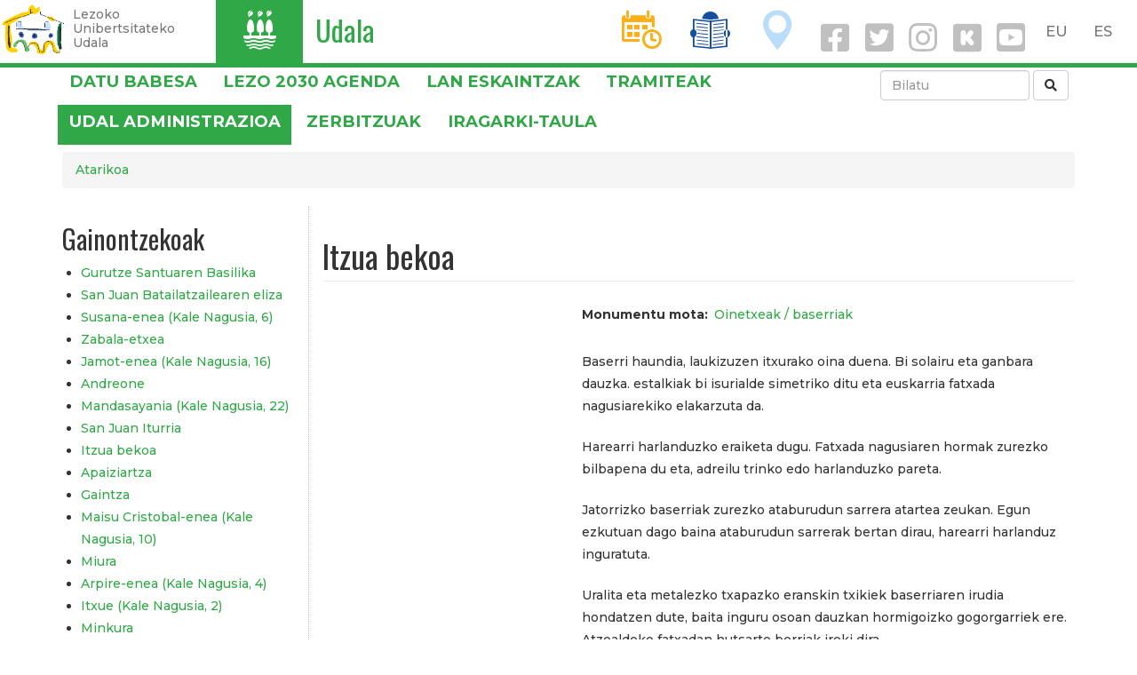

--- FILE ---
content_type: text/html; charset=UTF-8
request_url: https://lezo.eus/eu/node/100101
body_size: 6779
content:
<!DOCTYPE html>
<html  lang="eu" dir="ltr" prefix="og: https://ogp.me/ns#">
  <head>
    <meta charset="utf-8" />
<script async src="https://www.googletagmanager.com/gtag/js?id=UA-303844-7"></script>
<script>window.dataLayer = window.dataLayer || [];function gtag(){dataLayer.push(arguments)};gtag("js", new Date());gtag("config", "UA-303844-7", {"groups":"default","anonymize_ip":true,"allow_ad_personalization_signals":false});</script>
<meta name="geo.placename" content="Lezo" />
<meta name="geo.position" content="43.32123062543609, -1.8988707097829207" />
<meta name="geo.region" content="ES" />
<meta name="icbm" content="43.32123062543609, -1.8988707097829207" />
<link rel="canonical" href="https://lezo.eus/eu/node/100101" />
<meta http-equiv="content-language" content="eu-ES" />
<meta name="robots" content="index, follow" />
<meta name="news_keywords" content="Lezo" />
<meta name="description" content="Baserri haundia, laukizuzen itxurako oina duena. Bi solairu eta ganbara dauzka. estalkiak bi isurialde simetriko ditu eta euskarria fatxada nagusiarekiko elakarzuta da.

Harearri harlanduzko eraiketa dugu. Fatxada nagusiaren hormak zurezko bilbapena du eta, adreilu trinko edo harlanduzko pareta.

Jatorrizko baserriak zurezko ataburudun sarrera atartea zeukan. Egun ezkutuan dago baina ataburudun sarrerak bertan dirau, harearri harlanduz inguratuta." />
<meta property="og:site_name" content="Lezoko Udala" />
<meta property="og:url" content="https://www.lezo.eus/node/100101" />
<meta property="og:title" content="Itzua bekoa" />
<meta property="og:description" content="Baserri haundia, laukizuzen itxurako oina duena. Bi solairu eta ganbara dauzka. estalkiak bi isurialde simetriko ditu eta euskarria fatxada nagusiarekiko elakarzuta da.

Harearri harlanduzko eraiketa dugu. Fatxada nagusiaren hormak zurezko bilbapena du eta, adreilu trinko edo harlanduzko pareta.

Jatorrizko baserriak zurezko ataburudun sarrera atartea zeukan. Egun ezkutuan dago baina ataburudun sarrerak bertan dirau, harearri harlanduz inguratuta." />
<meta name="twitter:card" content="summary_large_image" />
<meta name="twitter:description" content="Baserri haundia, laukizuzen itxurako oina duena. Bi solairu eta ganbara dauzka. estalkiak bi isurialde simetriko ditu eta euskarria fatxada nagusiarekiko elakarzuta da.

Harearri harlanduzko eraiketa dugu. Fatxada nagusiaren hormak zurezko bilbapena du eta, adreilu trinko edo harlanduzko pareta.

Jatorrizko baserriak zurezko ataburudun sarrera atartea zeukan. Egun ezkutuan dago baina ataburudun sarrerak bertan dirau, harearri harlanduz inguratuta." />
<meta name="twitter:site" content="@lezoudala" />
<meta name="twitter:title" content="Itzua bekoa" />
<meta name="twitter:creator" content="@lezoudala" />
<meta name="twitter:url" content="https://www.lezo.eus/node/100101" />
<meta name="twitter:image:height" content="500" />
<meta name="twitter:image:width" content="500" />
<meta name="Generator" content="Drupal 8 (https://www.drupal.org)" />
<meta name="MobileOptimized" content="width" />
<meta name="HandheldFriendly" content="true" />
<meta name="viewport" content="width=device-width, initial-scale=1.0" />
<link rel="alternate" hreflang="eu" href="https://lezo.eus/eu/node/100101" />
<link rel="alternate" hreflang="es" href="https://lezo.eus/es/node/100101" />
<link rel="shortcut icon" href="/sites/default/files/favicon.ico" type="image/vnd.microsoft.icon" />
<link rel="revision" href="https://lezo.eus/eu/node/100101" />
<link rel="create" href="https://lezo.eus/eu/node?node=100101" />

    <title>Itzua bekoa | Lezo.eus</title>
    <meta name="description" content="Lezoko Unibertsitateko Udalaren web ofiziala. Herriko informaziorik osatuena. Albisteak, kultura agenda, jarduerak..."/>
    <link rel="stylesheet" media="all" href="/sites/default/files/css/css_fgDIBMphLPWcG0i0W0Vo_k12mIVcT8XYgmhXQW4F9zI.css" />
<link rel="stylesheet" media="all" href="https://cdn.jsdelivr.net/npm/bootstrap@3.4.1/dist/css/bootstrap.min.css" integrity="sha256-bZLfwXAP04zRMK2BjiO8iu9pf4FbLqX6zitd+tIvLhE=" crossorigin="anonymous" />
<link rel="stylesheet" media="all" href="https://cdn.jsdelivr.net/npm/@unicorn-fail/drupal-bootstrap-styles@0.0.2/dist/3.4.0/8.x-3.x/drupal-bootstrap.min.css" integrity="sha512-tGFFYdzcicBwsd5EPO92iUIytu9UkQR3tLMbORL9sfi/WswiHkA1O3ri9yHW+5dXk18Rd+pluMeDBrPKSwNCvw==" crossorigin="anonymous" />
<link rel="stylesheet" media="all" href="/sites/default/files/css/css_nEDwX16I9Uk_W7lVUuSC-QpFvnHNi9EuHFIw82vZMhY.css" />
<link rel="stylesheet" media="all" href="//fonts.googleapis.com/css?family=Oswald:400,700" />
<link rel="stylesheet" media="all" href="//fonts.googleapis.com/css?family=Montserrat:300,500,700" />
<link rel="stylesheet" media="all" href="/sites/default/files/css/css_yqz-9KDEBesKbD8jRZL84q49EU2xF8VesVeo6d-cxaQ.css" />

    
<!--[if lte IE 8]>
<script src="/sites/default/files/js/js_VtafjXmRvoUgAzqzYTA3Wrjkx9wcWhjP0G4ZnnqRamA.js"></script>
<![endif]-->
<script src="/sites/default/files/js/js_w2jg-RXNLDnLSE6seG6J62i_Btw0tQSdsIm7VQDr-tY.js"></script>

  </head>
  <body class="path-node page-node-type-monumentu navbar-is-fixed-top has-glyphicons">
    <a href="#main-content" class="visually-hidden focusable skip-link">
      Skip to main content
    </a>
    
      <div class="dialog-off-canvas-main-canvas" data-off-canvas-main-canvas>
    
<style>
.navbar-fixed-top {
  border-color: #30A847;
}
.buruko-titulu h3{
  font-size: 32px;
  line-height: .9em;
}
.lezo-ikono a {
  color: white;
}
.ikono-esteka {
  line-height: 1.5;
}
.navbar-collapse .ikono-esteka {
  margin: 0 .5em;
}

.sare-sozial-ikono{
  padding-top: 1em;
  margin-right: 2em;
  margin-left: 2em;
}
i.social {
  display: inline-block;
  padding-right: .1em;
  font-size: 2em;
}
a i.social {
  color: silver;
  font-size: 2.6em;
}
a i {
  padding: .5rem 1rem;
}

#block-udalzerbitzutramitemenuaerakutsi {
  /* padding-top: .5em; */
}
</style>
      
    <header class="navbar navbar-default navbar-fixed-top hidden-xs" id="navbar" role="banner">
              <div class="">
            <div class="navbar-header">
          <div class="region region-navigation">
          <a class="logo navbar-btn pull-left" href="/eu" title="Atarikoa" rel="home">
      <img src="/sites/default/files/lezo-logo-garden.png" alt="Atarikoa" />
    </a>
      <p class="navbar-text leloa hidden-sm hidden-xs">Lezoko<br/>Unibertsitateko<br/>Udala</p>

  </div>
      </div>

      <div>
        <div class="pull-left" style="background-color:#30A847; height: 71px;">
          <span class="lezo-ikono"><a href="/udala">I</a></span>
        </div>
        <div class="pull-left" style="color:#30A847; margin-left:1em;">
          <span class="buruko-titulu"><h3><a href="/udala" style="color:#30A847;">Udala</a></h3></span>
        </div>
        <div class="pull-right" style="margin:0 .2em;">
            <div class="region region-language-switcher">
    <section class="language-switcher-language-url block block-language block-language-blocklanguage-interface clearfix" id="block-languageswitcher" role="navigation">
  
    

      
<nav role="navigation" aria-labelledby="block-udalarena-language-switcher" id="block-udalarena-language-switcher" class="contextual-region">
    <ul class="links list-inline menu nav navbar-nav pull-right">
      <li><a href="/eu/node/100101" class="language-link is-active" hreflang="eu" data-drupal-link-system-path="node/100101">EU</a>&nbsp;&nbsp;&nbsp;<a href="/es/node/100101" class="language-link" hreflang="es" data-drupal-link-system-path="node/100101">ES</a>&nbsp;&nbsp;&nbsp;</li>
    </ul>
  </nav>
  </section>


  </div>

        </div>
        <div class="pull-right" style="margin:0 .2em;">
                    <a href="/agenda" class="ikono-esteka">
            <span class="lezo-ikono" style="color:#FCAF17">D</span>
          </a>
                    <a href="/berriak" class="ikono-esteka">
            <span class="lezo-ikono" style="color:#174F9E">T</span>
          </a>
                    <a href="/ezagutu" class="ikono-esteka">
            <span class="lezo-ikono" style="color:#BADEF7">O</span>
          </a>
                    <a href="https://eu-es.facebook.com/lezokoudala/" target="_blank"><i class="social fab fa-facebook-square fa-3x" aria-hidden="true"></i></a> 
          <a href="https://twitter.com/lezoudala?lang=eu" target="_blank"><i class="social fab fa-twitter-square fa-3x" aria-hidden="true"></i></a> 
          <a href="https://www.instagram.com/lezo_udala/" target="_blank"><i class="social fab fa-instagram fa-3x" aria-hidden="true"></i></a> 
          <a href="https://www.instagram.com/lezo_kultura/" target="_blank"><i class="social fab fa-kickstarter fa-3x" aria-hidden="true"></i></a>
                      <a href="https://www.youtube.com/channel/UCZEQv5NgJg29EixtdZZ0gOw/videos" target="_blank"><i class="social fab fa-youtube-square fa-3x" aria-hidden="true"></i></a>
                  </div>
      </div>

              </div>
      
    </header>

    <header class="navbar navbar-default navbar-fixed-top visible-xs" id="navbar" role="banner">

              <div class="">
      
      <div class="navbar-header">
          <div class="region region-navigation">
          <a class="logo navbar-btn pull-left" href="/eu" title="Atarikoa" rel="home">
      <img src="/sites/default/files/lezo-logo-garden.png" alt="Atarikoa" />
    </a>
      <p class="navbar-text leloa hidden-sm hidden-xs">Lezoko<br/>Unibertsitateko<br/>Udala</p>

  </div>


                        <div class="pull-right" style="margin:0 .2em;">
          <button type="button" class="navbar-toggle" data-toggle="collapse" data-target="#navbar-collapse">
            <span class="sr-only">Toggle navigation</span>
            <span class="icon-bar"></span>
            <span class="icon-bar"></span>
            <span class="icon-bar"></span>
          </button>
        </div>
        
        <div class="pull-right mobile" style="margin:0 .2em;">
            <div class="region region-language-switcher">
    <section class="language-switcher-language-url block block-language block-language-blocklanguage-interface clearfix" id="block-languageswitcher" role="navigation">
  
    

      
<nav role="navigation" aria-labelledby="block-udalarena-language-switcher" id="block-udalarena-language-switcher" class="contextual-region">
    <ul class="links list-inline menu nav navbar-nav pull-right">
      <li><a href="/eu/node/100101" class="language-link is-active" hreflang="eu" data-drupal-link-system-path="node/100101">EU</a>&nbsp;&nbsp;&nbsp;<a href="/es/node/100101" class="language-link" hreflang="es" data-drupal-link-system-path="node/100101">ES</a>&nbsp;&nbsp;&nbsp;</li>
    </ul>
  </nav>
  </section>


  </div>

        </div>
      </div>

                    <div id="navbar-collapse" class="navbar-collapse collapse">
          <div class="text-right" style="margin-top:.2em; margin-left: .2em;">
            <a href="https://eu-es.facebook.com/lezokoudala/" target="_blank"><i class="social fab fa-facebook fa-2x" aria-hidden="true"></i></a>
            <a href="https://twitter.com/lezoudala?lang=eu" target="_blank"><i class="social fab fa-twitter fa-2x" aria-hidden="true"></i></a>
            <a href="https://www.instagram.com/lezo_udala/" target="_blank"><i class="social fab fa-instagram fa-2x" aria-hidden="true"></i></a>
            <a href="https://www.instagram.com/lezo_kultura/" target="_blank"><i class="social fab fa-kickstarter fa-3x" aria-hidden="true"></i></a>
                          <a href="https://www.youtube.com/channel/UCZEQv5NgJg29EixtdZZ0gOw/videos" target="_blank"><i class="social fab fa-youtube-square fa-3x" aria-hidden="true"></i></a>
                        <a href="/bilatu" class="ikono-esteka"><i class="social fa fa-search fa-2x"></i></a>
          </div>
          <div style="margin:0 .2em;">
              <div class="region region-navigation-collapsible">
    <nav role="navigation" aria-labelledby="block-nabigazionagusia-menu" id="block-nabigazionagusia">
            <h2 class="sr-only" id="block-nabigazionagusia-menu">Nabigazio nagusia</h2>

      
      <ul class="menu menu--main nav navbar-nav">
                      <li class="expanded dropdown first">
                                                                    <a href="/udala" class="dropdown-toggle" data-toggle="dropdown">Udala <span class="caret"></span></a>
                        <ul class="dropdown-menu">
                      <li class="first">
                                        <a href="/eu/zerbitzuak" data-drupal-link-system-path="zerbitzuak">Zerbitzuak</a>
              </li>
                      <li>
                                        <a href="/eu/udala/administrazioa" data-drupal-link-system-path="node/100473">Udal administrazioa</a>
              </li>
                      <li>
                                        <a href="/tramiteak">Tramiteak</a>
              </li>
                      <li class="last">
                                        <a href="/eu/node/100742" data-drupal-link-system-path="node/100742">Iragarki-taula</a>
              </li>
        </ul>
  
              </li>
                      <li>
                                        <a href="/eu/agenda" data-drupal-link-system-path="agenda">Agenda</a>
              </li>
                      <li>
                                        <a href="/eu/berriak" data-drupal-link-system-path="berriak">Berriak</a>
              </li>
                      <li class="expanded dropdown last">
                                                                    <a href="/eu/ezagutu" class="dropdown-toggle" data-toggle="dropdown" data-drupal-link-system-path="node/1955">Lezo ezagutu <span class="caret"></span></a>
                        <ul class="dropdown-menu">
                      <li class="first">
                                        <a href="/eu/aurkezpena" data-drupal-link-system-path="node/100658">Aurkezpena</a>
              </li>
                      <li>
                                        <a href="/eu/historia-eta-ondarea" data-drupal-link-system-path="node/14041">Historia eta ondarea</a>
              </li>
                      <li class="last">
                                        <a href="/eu/natura-ondarea" data-drupal-link-system-path="node/14393">Natura ondarea</a>
              </li>
        </ul>
  
              </li>
        </ul>
  

  </nav>

  </div>

          </div>
        </div>
      
              </div>
      
    </header>

  
          <div class="region region-slide-show">
    <section id="block-udalzerbitzutramitemenuaerakutsi" class="block block-udala block-menu-nagusi clearfix">
  
    

      
<style>
.menu-atal-nagusi {
	height: 2.5em;
	padding: .5em;
	font-size: 1.3em;
	text-transform: uppercase;
	font-weight: bold;
}
.menu-atal-nagusi.selected {
	background-color: #30A847;
}
.menu-atal-nagusi.selected a {
	color: white;
}
.bilatu {
	padding: .5em;
}
.menu-nagusi ol, .menu-nagusi ul {
	margin-bottom: 1px;
}
ol.breadcrumb {
	/* display: none; */
}
.menu-aukera {
	position: relative;
}
.menu-aukera .editatu {
	position: absolute;
	right: 0;
	bottom: 0;
	width: 5em;
	height: 4em;
}
</style>


<div class="container menu-nagusi hidden-xs">
	<div class="row">
			<div class="col-md-9">
						<ul class="list-inline">
									<li class="menu-atal-nagusi ">
						<a href="/eu/datu-babesa">DATU BABESA</a>
					</li>
									<li class="menu-atal-nagusi ">
						<a href="/eu/lezo-2030-agenda">Lezo 2030 Agenda</a>
					</li>
									<li class="menu-atal-nagusi ">
						<a href="https://lezo.eus/eu/lan-eskaintzak">LAN ESKAINTZAK</a>
					</li>
									<li class="menu-atal-nagusi ">
						<a href="/eu/tramiteak">Tramiteak</a>
					</li>
									<li class="menu-atal-nagusi  selected ">
						<a href="/eu/udala/administrazioa">Udal administrazioa</a>
					</li>
									<li class="menu-atal-nagusi ">
						<a href="/eu/zerbitzuak">Zerbitzuak</a>
					</li>
									<li class="menu-atal-nagusi ">
						<a href="/eu/iragarki-taula">Iragarki-taula</a>
					</li>
							</ul>
					</div>
		<div class="col-md-3 text-right">
			<form class="form-inline bilatu" action="/bilatu" method="get" accept-charset="UTF-8">
				<input placeholder="Bilatu" class="form-control" name="combine" value="" size="30" maxlength="128" required="required" aria-required="true" type="text" style="width:12em">
				<button class="button form-submit btn-default btn" type="submit" id="edit-submit-bilatzaile-orokorra" value="Ekin" name=""><i class="fa fa-search" aria-hidden="true"></i></button>
			</form>
		</div>
		</div>
</div>
  </section>


  </div>

  
  <div role="main" class="main-container container js-quickedit-main-content">

    <div class="row">

                              <div class="col-sm-12" role="heading">
              <div class="region region-header">
        <ol class="breadcrumb">
          <li >
                              <a href="/eu">Atarikoa</a>
                        </li>
      </ol>


  </div>

          </div>
              
            
                              <aside class="col-sm-3 ezkerreko" role="complementary">
              <div class="region region-sidebar-first">
    <section class="views-element-container block block-views block-views-blockmonumentuak-block-1 clearfix" id="block-views-block-monumentuak-block-1">
  
      <h2 class="block-title">Gainontzekoak</h2>
    

      <div class="form-group"><div class="view view-monumentuak view-id-monumentuak view-display-id-block_1 js-view-dom-id-19258ee785b6898f128d41ae530629f0dc48b4d8eb065735a610063d11603818">
  
    
      
      <div class="view-content">
      <div class="item-list">
  
  <ul>

          <li><div class="views-field views-field-title"><span class="field-content"><a href="/eu/node/100078" hreflang="eu">Gurutze Santuaren Basilika</a></span></div></li>
          <li><div class="views-field views-field-title"><span class="field-content"><a href="/eu/node/100077" hreflang="eu">San Juan Batailatzailearen eliza</a></span></div></li>
          <li><div class="views-field views-field-title"><span class="field-content"><a href="/eu/node/100107" hreflang="eu">Susana-enea (Kale Nagusia, 6)</a></span></div></li>
          <li><div class="views-field views-field-title"><span class="field-content"><a href="/eu/node/100106" hreflang="eu">Zabala-etxea</a></span></div></li>
          <li><div class="views-field views-field-title"><span class="field-content"><a href="/eu/node/100105" hreflang="eu">Jamot-enea (Kale Nagusia, 16)</a></span></div></li>
          <li><div class="views-field views-field-title"><span class="field-content"><a href="/eu/node/100104" hreflang="eu">Andreone</a></span></div></li>
          <li><div class="views-field views-field-title"><span class="field-content"><a href="/eu/node/100103" hreflang="eu">Mandasayania (Kale Nagusia, 22)</a></span></div></li>
          <li><div class="views-field views-field-title"><span class="field-content"><a href="/eu/node/100102" hreflang="eu">San Juan Iturria</a></span></div></li>
          <li><div class="views-field views-field-title"><span class="field-content"><a href="/eu/node/100101" hreflang="eu">Itzua bekoa</a></span></div></li>
          <li><div class="views-field views-field-title"><span class="field-content"><a href="/eu/node/100100" hreflang="eu">Apaiziartza</a></span></div></li>
          <li><div class="views-field views-field-title"><span class="field-content"><a href="/eu/node/100099" hreflang="eu">Gaintza</a></span></div></li>
          <li><div class="views-field views-field-title"><span class="field-content"><a href="/eu/node/100098" hreflang="eu">Maisu Cristobal-enea (Kale Nagusia, 10)</a></span></div></li>
          <li><div class="views-field views-field-title"><span class="field-content"><a href="/eu/node/100097" hreflang="eu">Miura</a></span></div></li>
          <li><div class="views-field views-field-title"><span class="field-content"><a href="/eu/node/100096" hreflang="eu">Arpire-enea (Kale Nagusia, 4)</a></span></div></li>
          <li><div class="views-field views-field-title"><span class="field-content"><a href="/eu/node/100095" hreflang="eu">Itxue (Kale Nagusia, 2)</a></span></div></li>
          <li><div class="views-field views-field-title"><span class="field-content"><a href="/eu/node/100094" hreflang="eu">Minkura</a></span></div></li>
          <li><div class="views-field views-field-title"><span class="field-content"><a href="/eu/node/100093" hreflang="eu">Borda</a></span></div></li>
          <li><div class="views-field views-field-title"><span class="field-content"><a href="/eu/node/100092" hreflang="eu">Galardi (Gurutze Santuaren Plaza, 8)</a></span></div></li>
          <li><div class="views-field views-field-title"><span class="field-content"><a href="/eu/node/100091" hreflang="eu">Darieta-zar &quot;Daita&quot;</a></span></div></li>
          <li><div class="views-field views-field-title"><span class="field-content"><a href="/eu/node/100090" hreflang="eu">Pikandia-enea (Kale Nagusia, 30)</a></span></div></li>
          <li><div class="views-field views-field-title"><span class="field-content"><a href="/eu/node/100089" hreflang="eu">Iribarren</a></span></div></li>
          <li><div class="views-field views-field-title"><span class="field-content"><a href="/eu/node/100088" hreflang="eu">Mariya-enea (Gurutze Santuaren Plaza, 7)</a></span></div></li>
          <li><div class="views-field views-field-title"><span class="field-content"><a href="/eu/node/100087" hreflang="eu">Sagu-enea (Kale Nagusia, 15)</a></span></div></li>
          <li><div class="views-field views-field-title"><span class="field-content"><a href="/eu/node/100086" hreflang="eu">Bordatxo</a></span></div></li>
          <li><div class="views-field views-field-title"><span class="field-content"><a href="/eu/node/100085" hreflang="eu">Paskual-enea (Gurutze Santuaren Plaza, 4)</a></span></div></li>
          <li><div class="views-field views-field-title"><span class="field-content"><a href="/eu/node/100084" hreflang="eu">Olatzar</a></span></div></li>
          <li><div class="views-field views-field-title"><span class="field-content"><a href="/eu/node/100083" hreflang="eu">Kuartela (Zabala etxea, Kale Nagusia, 5)</a></span></div></li>
          <li><div class="views-field views-field-title"><span class="field-content"><a href="/eu/node/100082" hreflang="eu">Txerrimuño</a></span></div></li>
          <li><div class="views-field views-field-title"><span class="field-content"><a href="/eu/node/100081" hreflang="eu">Jaizkibelgo dorre karlistak</a></span></div></li>
          <li><div class="views-field views-field-title"><span class="field-content"><a href="/eu/node/100079" hreflang="eu">Udaletxea</a></span></div></li>
    
  </ul>

</div>

    </div>
  
          </div>
</div>

  </section>


  </div>

          </aside>
              
      <section class="col-sm-9">

                                      <div class="highlighted">  <div class="region region-highlighted">
    <div data-drupal-messages-fallback class="hidden"></div>

  </div>
</div>
                  
                
                
                                      
                  
                          <a id="main-content"></a>
            <div class="region region-content">
      
	<h1 class="page-header monumentu"><span>Itzua bekoa</span>
</h1>

  
<article role="article" class="monumentu full clearfix">

  
  

  <div class="content">
    <div class="row">
      <div class="col-sm-4">
        
      </div>
      <div class="col-sm-8">
        
  <div class="field field--name-field-monumentu-mota field--type-entity-reference field--label-inline">
    <div class="field--label">Monumentu mota</div>
              <div class="field--item"><a href="/eu/monumentuak/oinetxeak-baserriak" hreflang="eu">Oinetxeak / baserriak</a></div>
          </div>

            <div class="field field--name-body field--type-text-with-summary field--label-hidden field--item"><p>Baserri haundia, laukizuzen itxurako oina duena. Bi solairu eta ganbara dauzka. estalkiak bi isurialde simetriko ditu eta euskarria fatxada nagusiarekiko elakarzuta da.</p>

<p>Harearri harlanduzko eraiketa dugu. Fatxada nagusiaren hormak zurezko bilbapena du eta, adreilu trinko edo harlanduzko pareta.</p>

<p>Jatorrizko baserriak zurezko ataburudun sarrera atartea zeukan. Egun ezkutuan dago baina ataburudun sarrerak bertan dirau, harearri harlanduz inguratuta.</p>

<p>Uralita eta metalezko txapazko eranskin txikiek baserriaren irudia hondatzen dute, baita inguru osoan dauzkan hormigoizko gogorgarriek ere. Atzealdeko fatxadan hutsarte berriak ireki dira.</p>

<p>Barne egitura zurezkoa da. Taketen buruak agerian daude, fatxada nagusiaren karerara eutsita.</p>

<p>Diotenez, jatorrizko baserriak 4 metro gehiago zeuzkan luzeran. Atarte zaharra alde baterantz luzatu eta holtz batez itxi da, harlanduz inguraturiko ate eta bi eskinal gordetzen dituelarik.</p>

<p>Ipar-ekialdeko fatxadaren lehen solairuan harlanduz inguraturiko leiho bat dago, eta landutako ur-isuri polit bat du.</p></div>
      
      </div>
    </div>
  </div>

</article>


  </div>

              </section>

                </div>
  </div>

<div id="oinaurre">
  <div class="row">
    <div class="col-sm-6">
                <div class="region region-oineko-bat">
    <section id="block-kam" class="block block-block-content block-block-content999b8a2a-f362-4d26-ac0d-52a29a4317d6 clearfix">
  
    

      
            <div class="field field--name-body field--type-text-with-summary field--label-hidden field--item"><p><strong>LEZOKO UDALA</strong></p>

<p>Gurutze Santuaren Plaza, 1. 20100 · Lezo</p>

<p><i class="fa fa-phone" aria-hidden="true"></i> 943 52 46 50</p>

<p><i class="fa fa-envelope" aria-hidden="true"></i> <a href="mailto:info@lezo.eus">info@lezo.eus</a></p>

<p>IFK: P-2005700F</p>
</div>
      
  </section>


  </div>

          </div>
    <div class="col-sm-3">
                <div class="region region-oineko-bi">
    <section id="block-orrianaukeratutakohizkuntzaridagozkionedukiakbistaratuezkutatu" class="block block-udala block-hizkuntzabereizi clearfix">
  
    

      

<style>
	.hi-es {
		display: none;
	}
</style>
  </section>


  </div>

          </div>
    <div class="col-sm-3">
                <div class="region region-oineko-hiru">
    <nav role="navigation" aria-labelledby="block-udalarena-account-menu-menu" id="block-udalarena-account-menu">
            <h2 class="sr-only" id="block-udalarena-account-menu-menu">User account menu</h2>

      
      <ul class="menu menu--account nav navbar-nav navbar-right">
                      <li class="first">
                                        <a href="/salaketa-kanala">Salaketa kanala</a>
              </li>
                      <li class="last">
                                        <a href="/eu/user/login" data-drupal-link-system-path="user/login">Sartu</a>
              </li>
        </ul>
  

  </nav>

  </div>

          </div>
  </div>
</div>

  </div>

    
    <script type="application/json" data-drupal-selector="drupal-settings-json">{"path":{"baseUrl":"\/","scriptPath":null,"pathPrefix":"eu\/","currentPath":"node\/100101","currentPathIsAdmin":false,"isFront":false,"currentLanguage":"eu"},"pluralDelimiter":"\u0003","suppressDeprecationErrors":true,"google_analytics":{"account":"UA-303844-7","trackOutbound":true,"trackMailto":true,"trackDownload":true,"trackDownloadExtensions":"7z|aac|arc|arj|asf|asx|avi|bin|csv|doc(x|m)?|dot(x|m)?|exe|flv|gif|gz|gzip|hqx|jar|jpe?g|js|mp(2|3|4|e?g)|mov(ie)?|msi|msp|pdf|phps|png|ppt(x|m)?|pot(x|m)?|pps(x|m)?|ppam|sld(x|m)?|thmx|qtm?|ra(m|r)?|sea|sit|tar|tgz|torrent|txt|wav|wma|wmv|wpd|xls(x|m|b)?|xlt(x|m)|xlam|xml|z|zip","trackColorbox":true},"bootstrap":{"forms_has_error_value_toggle":1,"modal_animation":1,"modal_backdrop":"true","modal_focus_input":1,"modal_keyboard":1,"modal_select_text":1,"modal_show":1,"modal_size":"","popover_enabled":1,"popover_animation":1,"popover_auto_close":1,"popover_container":"body","popover_content":"","popover_delay":"0","popover_html":0,"popover_placement":"right","popover_selector":"","popover_title":"","popover_trigger":"click","tooltip_enabled":1,"tooltip_animation":1,"tooltip_container":"body","tooltip_delay":"0","tooltip_html":0,"tooltip_placement":"auto left","tooltip_selector":"","tooltip_trigger":"hover"},"user":{"uid":0,"permissionsHash":"ea14fb86bcc66d424677d23a91141fa024982f62d5bb081b1621c405cd77c50e"}}</script>
<script src="/sites/default/files/js/js_nMDo3y5OpqR-xh9TZodD21rd_QSq88-OlJeD-pslHP0.js"></script>
<script src="https://cdn.jsdelivr.net/npm/bootstrap@3.4.1/dist/js/bootstrap.min.js" integrity="sha256-nuL8/2cJ5NDSSwnKD8VqreErSWHtnEP9E7AySL+1ev4=" crossorigin="anonymous"></script>
<script src="/sites/default/files/js/js_oX1AzAEY1-Vj1suBz9X1CtJymKv2z5mi3Bjnf0QSFUQ.js"></script>

  </body>
</html>


--- FILE ---
content_type: text/css
request_url: https://lezo.eus/sites/default/files/css/css_yqz-9KDEBesKbD8jRZL84q49EU2xF8VesVeo6d-cxaQ.css
body_size: 113
content:
.azpiorri{padding:0;}.azpiorri .titulu{font-weight:normal;font-size:.9em;padding:.6em;background-color:rgba(0,0,0,.4);width:100%;margin-top:.5em;}
.view-banerrak .view-content > div{margin:0rem 2rem}.view-banerrak .view-content img{max-height:200px;}
.field--name-field-image .field--item,.field--name-field-irudi .field--item{margin-bottom:1em;}.aire-pixka-bat{padding-top:2rem;padding-bottom:2rem;}
.editore-izanez-gero{display:none;}
